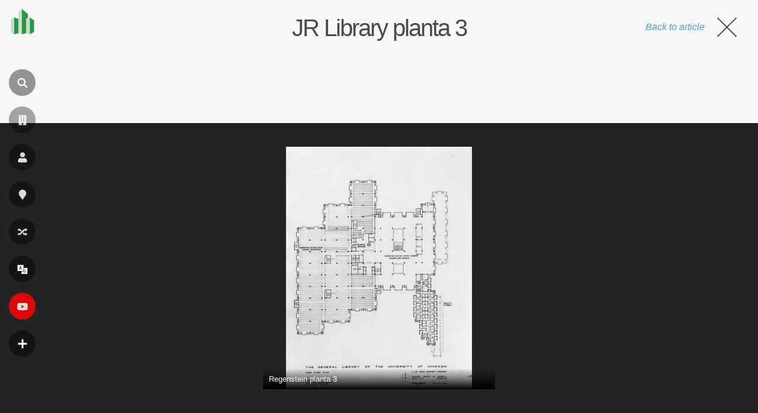

--- FILE ---
content_type: text/html; charset=UTF-8
request_url: https://pt.wikiarquitectura.com/jr-library-planta-3-2/
body_size: 15987
content:
<!DOCTYPE html>
<html lang="pt">

    <head>

        <meta charset="UTF-8">
        <meta name="viewport" content="width=device-width,minimum-scale=1,initial-scale=1">
        <meta http-equiv="X-UA-Compatible" content="ie=edge">

        <!-- icons -->
                    <link rel="icon" type="image/png" sizes="128x128" href="https://pt.wikiarquitectura.com/wp-content/themes/wikiarquitectura6/images/logos/PT_WikiArquitectura_Logo.svg">
	        <link rel="apple-touch-icon" href="https://pt.wikiarquitectura.com/wp-content/themes/wikiarquitectura6/images/logos/PT_WikiArquitectura_Touch_Icon.png">
        
        <meta name="description" content="">

        <!-- Google Ad revovery -->
        
        

        <meta name='robots' content='index, follow, max-image-preview:large, max-snippet:-1, max-video-preview:-1' />

	<!-- This site is optimized with the Yoast SEO plugin v26.5 - https://yoast.com/wordpress/plugins/seo/ -->
	<title>JR Library planta 3 - WikiArquitectura</title>
	<link rel="canonical" href="https://pt.wikiarquitectura.com/jr-library-planta-3-2/" />
	<meta property="og:locale" content="pt_PT" />
	<meta property="og:type" content="article" />
	<meta property="og:title" content="JR Library planta 3 - WikiArquitectura" />
	<meta property="og:description" content="Regenstein planta 3" />
	<meta property="og:url" content="https://pt.wikiarquitectura.com/jr-library-planta-3-2/" />
	<meta property="og:site_name" content="WikiArquitectura" />
	<meta property="article:publisher" content="https://www.facebook.com/WikiArquitectura/" />
	<meta property="article:modified_time" content="2023-04-09T18:16:44+00:00" />
	<meta property="og:image" content="https://pt.wikiarquitectura.com/jr-library-planta-3-2/" />
	<meta property="og:image:width" content="764" />
	<meta property="og:image:height" content="1000" />
	<meta property="og:image:type" content="image/jpeg" />
	<meta name="twitter:card" content="summary_large_image" />
	<meta name="twitter:site" content="@wikiarq" />
	<script data-jetpack-boost="ignore" type="application/ld+json" class="yoast-schema-graph">{"@context":"https://schema.org","@graph":[{"@type":"WebPage","@id":"https://pt.wikiarquitectura.com/jr-library-planta-3-2/","url":"https://pt.wikiarquitectura.com/jr-library-planta-3-2/","name":"JR Library planta 3 - WikiArquitectura","isPartOf":{"@id":"https://pt.wikiarquitectura.com/#website"},"primaryImageOfPage":{"@id":"https://pt.wikiarquitectura.com/jr-library-planta-3-2/#primaryimage"},"image":{"@id":"https://pt.wikiarquitectura.com/jr-library-planta-3-2/#primaryimage"},"thumbnailUrl":"https://pt.wikiarquitectura.com/wp-content/uploads/2023/04/JR-Library-planta-3.jpg","datePublished":"2023-04-09T18:14:13+00:00","dateModified":"2023-04-09T18:16:44+00:00","breadcrumb":{"@id":"https://pt.wikiarquitectura.com/jr-library-planta-3-2/#breadcrumb"},"inLanguage":"pt-","potentialAction":[{"@type":"ReadAction","target":["https://pt.wikiarquitectura.com/jr-library-planta-3-2/"]}]},{"@type":"ImageObject","inLanguage":"pt-","@id":"https://pt.wikiarquitectura.com/jr-library-planta-3-2/#primaryimage","url":"https://pt.wikiarquitectura.com/wp-content/uploads/2023/04/JR-Library-planta-3.jpg","contentUrl":"https://pt.wikiarquitectura.com/wp-content/uploads/2023/04/JR-Library-planta-3.jpg","width":764,"height":1000,"caption":"Regenstein planta 3"},{"@type":"BreadcrumbList","@id":"https://pt.wikiarquitectura.com/jr-library-planta-3-2/#breadcrumb","itemListElement":[{"@type":"ListItem","position":1,"name":"Portada","item":"https://pt.wikiarquitectura.com/"},{"@type":"ListItem","position":2,"name":"JR Library planta 3"}]},{"@type":"WebSite","@id":"https://pt.wikiarquitectura.com/#website","url":"https://pt.wikiarquitectura.com/","name":"WikiArquitectura","description":"Arquitetura do Mundo","potentialAction":[{"@type":"SearchAction","target":{"@type":"EntryPoint","urlTemplate":"https://pt.wikiarquitectura.com/?s={search_term_string}"},"query-input":{"@type":"PropertyValueSpecification","valueRequired":true,"valueName":"search_term_string"}}],"inLanguage":"pt-"}]}</script>
	<!-- / Yoast SEO plugin. -->


<link rel='dns-prefetch' href='//es.wikiarquitectura.com' />
<link rel="alternate" type="application/rss+xml" title="WikiArquitectura &raquo; JR Library planta 3 Comments Feed" href="https://pt.wikiarquitectura.com/feed/?attachment_id=360285" />
<link rel="alternate" title="oEmbed (JSON)" type="application/json+oembed" href="https://pt.wikiarquitectura.com/wp-json/oembed/1.0/embed?url=https%3A%2F%2Fpt.wikiarquitectura.com%2Fjr-library-planta-3-2%2F" />
<link rel="alternate" title="oEmbed (XML)" type="text/xml+oembed" href="https://pt.wikiarquitectura.com/wp-json/oembed/1.0/embed?url=https%3A%2F%2Fpt.wikiarquitectura.com%2Fjr-library-planta-3-2%2F&#038;format=xml" />
<style id='wp-img-auto-sizes-contain-inline-css' type='text/css'>
img:is([sizes=auto i],[sizes^="auto," i]){contain-intrinsic-size:3000px 1500px}
/*# sourceURL=wp-img-auto-sizes-contain-inline-css */
</style>
<link rel='stylesheet' id='wp-block-library-css' href='https://pt.wikiarquitectura.com/wp-includes/css/dist/block-library/style.min.css?ver=6.9' type='text/css' media='all' />
<style id='global-styles-inline-css' type='text/css'>
:root{--wp--preset--aspect-ratio--square: 1;--wp--preset--aspect-ratio--4-3: 4/3;--wp--preset--aspect-ratio--3-4: 3/4;--wp--preset--aspect-ratio--3-2: 3/2;--wp--preset--aspect-ratio--2-3: 2/3;--wp--preset--aspect-ratio--16-9: 16/9;--wp--preset--aspect-ratio--9-16: 9/16;--wp--preset--color--black: #000000;--wp--preset--color--cyan-bluish-gray: #abb8c3;--wp--preset--color--white: #ffffff;--wp--preset--color--pale-pink: #f78da7;--wp--preset--color--vivid-red: #cf2e2e;--wp--preset--color--luminous-vivid-orange: #ff6900;--wp--preset--color--luminous-vivid-amber: #fcb900;--wp--preset--color--light-green-cyan: #7bdcb5;--wp--preset--color--vivid-green-cyan: #00d084;--wp--preset--color--pale-cyan-blue: #8ed1fc;--wp--preset--color--vivid-cyan-blue: #0693e3;--wp--preset--color--vivid-purple: #9b51e0;--wp--preset--gradient--vivid-cyan-blue-to-vivid-purple: linear-gradient(135deg,rgb(6,147,227) 0%,rgb(155,81,224) 100%);--wp--preset--gradient--light-green-cyan-to-vivid-green-cyan: linear-gradient(135deg,rgb(122,220,180) 0%,rgb(0,208,130) 100%);--wp--preset--gradient--luminous-vivid-amber-to-luminous-vivid-orange: linear-gradient(135deg,rgb(252,185,0) 0%,rgb(255,105,0) 100%);--wp--preset--gradient--luminous-vivid-orange-to-vivid-red: linear-gradient(135deg,rgb(255,105,0) 0%,rgb(207,46,46) 100%);--wp--preset--gradient--very-light-gray-to-cyan-bluish-gray: linear-gradient(135deg,rgb(238,238,238) 0%,rgb(169,184,195) 100%);--wp--preset--gradient--cool-to-warm-spectrum: linear-gradient(135deg,rgb(74,234,220) 0%,rgb(151,120,209) 20%,rgb(207,42,186) 40%,rgb(238,44,130) 60%,rgb(251,105,98) 80%,rgb(254,248,76) 100%);--wp--preset--gradient--blush-light-purple: linear-gradient(135deg,rgb(255,206,236) 0%,rgb(152,150,240) 100%);--wp--preset--gradient--blush-bordeaux: linear-gradient(135deg,rgb(254,205,165) 0%,rgb(254,45,45) 50%,rgb(107,0,62) 100%);--wp--preset--gradient--luminous-dusk: linear-gradient(135deg,rgb(255,203,112) 0%,rgb(199,81,192) 50%,rgb(65,88,208) 100%);--wp--preset--gradient--pale-ocean: linear-gradient(135deg,rgb(255,245,203) 0%,rgb(182,227,212) 50%,rgb(51,167,181) 100%);--wp--preset--gradient--electric-grass: linear-gradient(135deg,rgb(202,248,128) 0%,rgb(113,206,126) 100%);--wp--preset--gradient--midnight: linear-gradient(135deg,rgb(2,3,129) 0%,rgb(40,116,252) 100%);--wp--preset--font-size--small: 13px;--wp--preset--font-size--medium: 20px;--wp--preset--font-size--large: 36px;--wp--preset--font-size--x-large: 42px;--wp--preset--spacing--20: 0.44rem;--wp--preset--spacing--30: 0.67rem;--wp--preset--spacing--40: 1rem;--wp--preset--spacing--50: 1.5rem;--wp--preset--spacing--60: 2.25rem;--wp--preset--spacing--70: 3.38rem;--wp--preset--spacing--80: 5.06rem;--wp--preset--shadow--natural: 6px 6px 9px rgba(0, 0, 0, 0.2);--wp--preset--shadow--deep: 12px 12px 50px rgba(0, 0, 0, 0.4);--wp--preset--shadow--sharp: 6px 6px 0px rgba(0, 0, 0, 0.2);--wp--preset--shadow--outlined: 6px 6px 0px -3px rgb(255, 255, 255), 6px 6px rgb(0, 0, 0);--wp--preset--shadow--crisp: 6px 6px 0px rgb(0, 0, 0);}:where(.is-layout-flex){gap: 0.5em;}:where(.is-layout-grid){gap: 0.5em;}body .is-layout-flex{display: flex;}.is-layout-flex{flex-wrap: wrap;align-items: center;}.is-layout-flex > :is(*, div){margin: 0;}body .is-layout-grid{display: grid;}.is-layout-grid > :is(*, div){margin: 0;}:where(.wp-block-columns.is-layout-flex){gap: 2em;}:where(.wp-block-columns.is-layout-grid){gap: 2em;}:where(.wp-block-post-template.is-layout-flex){gap: 1.25em;}:where(.wp-block-post-template.is-layout-grid){gap: 1.25em;}.has-black-color{color: var(--wp--preset--color--black) !important;}.has-cyan-bluish-gray-color{color: var(--wp--preset--color--cyan-bluish-gray) !important;}.has-white-color{color: var(--wp--preset--color--white) !important;}.has-pale-pink-color{color: var(--wp--preset--color--pale-pink) !important;}.has-vivid-red-color{color: var(--wp--preset--color--vivid-red) !important;}.has-luminous-vivid-orange-color{color: var(--wp--preset--color--luminous-vivid-orange) !important;}.has-luminous-vivid-amber-color{color: var(--wp--preset--color--luminous-vivid-amber) !important;}.has-light-green-cyan-color{color: var(--wp--preset--color--light-green-cyan) !important;}.has-vivid-green-cyan-color{color: var(--wp--preset--color--vivid-green-cyan) !important;}.has-pale-cyan-blue-color{color: var(--wp--preset--color--pale-cyan-blue) !important;}.has-vivid-cyan-blue-color{color: var(--wp--preset--color--vivid-cyan-blue) !important;}.has-vivid-purple-color{color: var(--wp--preset--color--vivid-purple) !important;}.has-black-background-color{background-color: var(--wp--preset--color--black) !important;}.has-cyan-bluish-gray-background-color{background-color: var(--wp--preset--color--cyan-bluish-gray) !important;}.has-white-background-color{background-color: var(--wp--preset--color--white) !important;}.has-pale-pink-background-color{background-color: var(--wp--preset--color--pale-pink) !important;}.has-vivid-red-background-color{background-color: var(--wp--preset--color--vivid-red) !important;}.has-luminous-vivid-orange-background-color{background-color: var(--wp--preset--color--luminous-vivid-orange) !important;}.has-luminous-vivid-amber-background-color{background-color: var(--wp--preset--color--luminous-vivid-amber) !important;}.has-light-green-cyan-background-color{background-color: var(--wp--preset--color--light-green-cyan) !important;}.has-vivid-green-cyan-background-color{background-color: var(--wp--preset--color--vivid-green-cyan) !important;}.has-pale-cyan-blue-background-color{background-color: var(--wp--preset--color--pale-cyan-blue) !important;}.has-vivid-cyan-blue-background-color{background-color: var(--wp--preset--color--vivid-cyan-blue) !important;}.has-vivid-purple-background-color{background-color: var(--wp--preset--color--vivid-purple) !important;}.has-black-border-color{border-color: var(--wp--preset--color--black) !important;}.has-cyan-bluish-gray-border-color{border-color: var(--wp--preset--color--cyan-bluish-gray) !important;}.has-white-border-color{border-color: var(--wp--preset--color--white) !important;}.has-pale-pink-border-color{border-color: var(--wp--preset--color--pale-pink) !important;}.has-vivid-red-border-color{border-color: var(--wp--preset--color--vivid-red) !important;}.has-luminous-vivid-orange-border-color{border-color: var(--wp--preset--color--luminous-vivid-orange) !important;}.has-luminous-vivid-amber-border-color{border-color: var(--wp--preset--color--luminous-vivid-amber) !important;}.has-light-green-cyan-border-color{border-color: var(--wp--preset--color--light-green-cyan) !important;}.has-vivid-green-cyan-border-color{border-color: var(--wp--preset--color--vivid-green-cyan) !important;}.has-pale-cyan-blue-border-color{border-color: var(--wp--preset--color--pale-cyan-blue) !important;}.has-vivid-cyan-blue-border-color{border-color: var(--wp--preset--color--vivid-cyan-blue) !important;}.has-vivid-purple-border-color{border-color: var(--wp--preset--color--vivid-purple) !important;}.has-vivid-cyan-blue-to-vivid-purple-gradient-background{background: var(--wp--preset--gradient--vivid-cyan-blue-to-vivid-purple) !important;}.has-light-green-cyan-to-vivid-green-cyan-gradient-background{background: var(--wp--preset--gradient--light-green-cyan-to-vivid-green-cyan) !important;}.has-luminous-vivid-amber-to-luminous-vivid-orange-gradient-background{background: var(--wp--preset--gradient--luminous-vivid-amber-to-luminous-vivid-orange) !important;}.has-luminous-vivid-orange-to-vivid-red-gradient-background{background: var(--wp--preset--gradient--luminous-vivid-orange-to-vivid-red) !important;}.has-very-light-gray-to-cyan-bluish-gray-gradient-background{background: var(--wp--preset--gradient--very-light-gray-to-cyan-bluish-gray) !important;}.has-cool-to-warm-spectrum-gradient-background{background: var(--wp--preset--gradient--cool-to-warm-spectrum) !important;}.has-blush-light-purple-gradient-background{background: var(--wp--preset--gradient--blush-light-purple) !important;}.has-blush-bordeaux-gradient-background{background: var(--wp--preset--gradient--blush-bordeaux) !important;}.has-luminous-dusk-gradient-background{background: var(--wp--preset--gradient--luminous-dusk) !important;}.has-pale-ocean-gradient-background{background: var(--wp--preset--gradient--pale-ocean) !important;}.has-electric-grass-gradient-background{background: var(--wp--preset--gradient--electric-grass) !important;}.has-midnight-gradient-background{background: var(--wp--preset--gradient--midnight) !important;}.has-small-font-size{font-size: var(--wp--preset--font-size--small) !important;}.has-medium-font-size{font-size: var(--wp--preset--font-size--medium) !important;}.has-large-font-size{font-size: var(--wp--preset--font-size--large) !important;}.has-x-large-font-size{font-size: var(--wp--preset--font-size--x-large) !important;}
/*# sourceURL=global-styles-inline-css */
</style>

<style id='classic-theme-styles-inline-css' type='text/css'>
/*! This file is auto-generated */
.wp-block-button__link{color:#fff;background-color:#32373c;border-radius:9999px;box-shadow:none;text-decoration:none;padding:calc(.667em + 2px) calc(1.333em + 2px);font-size:1.125em}.wp-block-file__button{background:#32373c;color:#fff;text-decoration:none}
/*# sourceURL=/wp-includes/css/classic-themes.min.css */
</style>
<link rel='stylesheet' id='wpml-legacy-dropdown-click-0-css' href='https://pt.wikiarquitectura.com/wp-content/plugins/sitepress-multilingual-cms/templates/language-switchers/legacy-dropdown-click/style.min.css?ver=1' type='text/css' media='all' />
<style id='wpml-legacy-dropdown-click-0-inline-css' type='text/css'>
.wpml-ls-statics-shortcode_actions{background-color:#eeeeee;}.wpml-ls-statics-shortcode_actions, .wpml-ls-statics-shortcode_actions .wpml-ls-sub-menu, .wpml-ls-statics-shortcode_actions a {border-color:#cdcdcd;}.wpml-ls-statics-shortcode_actions a, .wpml-ls-statics-shortcode_actions .wpml-ls-sub-menu a, .wpml-ls-statics-shortcode_actions .wpml-ls-sub-menu a:link, .wpml-ls-statics-shortcode_actions li:not(.wpml-ls-current-language) .wpml-ls-link, .wpml-ls-statics-shortcode_actions li:not(.wpml-ls-current-language) .wpml-ls-link:link {color:#444444;background-color:#ffffff;}.wpml-ls-statics-shortcode_actions .wpml-ls-sub-menu a:hover,.wpml-ls-statics-shortcode_actions .wpml-ls-sub-menu a:focus, .wpml-ls-statics-shortcode_actions .wpml-ls-sub-menu a:link:hover, .wpml-ls-statics-shortcode_actions .wpml-ls-sub-menu a:link:focus {color:#000000;background-color:#eeeeee;}.wpml-ls-statics-shortcode_actions .wpml-ls-current-language > a {color:#444444;background-color:#ffffff;}.wpml-ls-statics-shortcode_actions .wpml-ls-current-language:hover>a, .wpml-ls-statics-shortcode_actions .wpml-ls-current-language>a:focus {color:#000000;background-color:#eeeeee;}
/*# sourceURL=wpml-legacy-dropdown-click-0-inline-css */
</style>
<link rel='stylesheet' id='style-css' href='https://pt.wikiarquitectura.com/wp-content/themes/wikiarquitectura6/style.css?ver=6.9' type='text/css' media='all' />



<link rel="https://api.w.org/" href="https://pt.wikiarquitectura.com/wp-json/" /><link rel="alternate" title="JSON" type="application/json" href="https://pt.wikiarquitectura.com/wp-json/wp/v2/media/360285" /><link rel="EditURI" type="application/rsd+xml" title="RSD" href="https://pt.wikiarquitectura.com/xmlrpc.php?rsd" />
<meta name="generator" content="WordPress 6.9" />
<link rel='shortlink' href='https://pt.wikiarquitectura.com/?p=360285' />
<meta name="generator" content="WPML ver:4.8.6 stt:1,4,3,28,64,2;" />

    <link rel='stylesheet' id='wpml-legacy-horizontal-list-0-css' href='https://pt.wikiarquitectura.com/wp-content/plugins/sitepress-multilingual-cms/templates/language-switchers/legacy-list-horizontal/style.min.css?ver=1' type='text/css' media='all' />
</head>

    <body class="attachment wp-singular attachment-template-default single single-attachment postid-360285 attachmentid-360285 attachment-jpeg wp-theme-wikiarquitectura6" >

    <div id="site_wrapper">

        <header>

            <a id="wiki_logo" href="https://pt.wikiarquitectura.com"> 
                <div class="logo_size">
                                            <img layout="responsive" width="40" height="43" src="https://pt.wikiarquitectura.com/wp-content/themes/wikiarquitectura6/images/logos/PT_WikiArquitectura_Logo.svg"><div class="site_name">pt.wikiarquitectura.com</div>
                                </a>

            <div class="vertial_align">

                
                    <div class="nav_icon search_icon" id="search_nav" ><i class=""></i><label>Achar</label></div>
                    <a class="nav_icon" href="/constru%C3%A7%C3%A3o/"><i class="" aria-hidden="true"></i><label>Construção</label></a>
                    <a class="nav_icon" href="/arquiteto/"><i class="" aria-hidden="true"></i><label>Arquiteto</label></a>
                    <a class="nav_icon" href="/localiza%C3%A7%C3%A3o/"><i class="" aria-hidden="true"></i><label>Localização</label></a>
                    <a class="nav_icon" href="/projecto-aleatorio/"><i class="" aria-hidden="true"></i><label>Aleatório</label></a>
                    <div class="nav_icon language_menu_icon" id="lang_nav"><i class=""></i><label>
<div class="wpml-ls-statics-footer wpml-ls wpml-ls-legacy-list-horizontal" id="lang_sel_footer">
	<ul role="menu"><li class="wpml-ls-slot-footer wpml-ls-item wpml-ls-item-es wpml-ls-first-item wpml-ls-item-legacy-list-horizontal" role="none">
				<a href="https://es.wikiarquitectura.com/edificio/biblioteca-joseph-regenstein/jr-library-planta-3/" class="wpml-ls-link" role="menuitem"  aria-label="Switch to es" title="Switch to es" >
                    <span class="wpml-ls-native icl_lang_sel_native" lang="es">es</span></a>
			</li><li class="wpml-ls-slot-footer wpml-ls-item wpml-ls-item-en wpml-ls-item-legacy-list-horizontal" role="none">
				<a href="https://en.wikiarquitectura.com/jr-library-planta-3-2/" class="wpml-ls-link" role="menuitem"  aria-label="Switch to en" title="Switch to en" >
                    <span class="wpml-ls-native icl_lang_sel_native" lang="en">en</span></a>
			</li><li class="wpml-ls-slot-footer wpml-ls-item wpml-ls-item-fr wpml-ls-item-legacy-list-horizontal" role="none">
				<a href="https://fr.wikiarquitectura.com/jr-library-planta-3-2/" class="wpml-ls-link" role="menuitem"  aria-label="Switch to fr" title="Switch to fr" >
                    <span class="wpml-ls-native icl_lang_sel_native" lang="fr">fr</span></a>
			</li><li class="wpml-ls-slot-footer wpml-ls-item wpml-ls-item-pt wpml-ls-current-language wpml-ls-item-legacy-list-horizontal" role="none">
				<a href="https://pt.wikiarquitectura.com/jr-library-planta-3-2/" class="wpml-ls-link" role="menuitem" >
                    <span class="wpml-ls-native icl_lang_sel_native" role="menuitem">pt</span></a>
			</li><li class="wpml-ls-slot-footer wpml-ls-item wpml-ls-item-de wpml-ls-item-legacy-list-horizontal" role="none">
				<a href="https://wikiarchitektur.com/gebäude/joseph-regenstein-bibliothek/jr-library-planta-3-2/" class="wpml-ls-link" role="menuitem"  aria-label="Switch to de" title="Switch to de" >
                    <span class="wpml-ls-native icl_lang_sel_native" lang="de">de</span></a>
			</li><li class="wpml-ls-slot-footer wpml-ls-item wpml-ls-item-ja wpml-ls-last-item wpml-ls-item-legacy-list-horizontal" role="none">
				<a href="https://ja.wikiarchitecture.com/建物/%e3%82%b8%e3%83%a7%e3%82%bb%e3%83%95%e3%83%bb%e3%83%ac%e3%83%bc%e3%82%b2%e3%83%b3%e3%82%b7%e3%83%a5%e3%82%bf%e3%82%a4%e3%83%b3%e5%9b%b3%e6%9b%b8%e9%a4%a8/jr-library-planta-3/" class="wpml-ls-link" role="menuitem"  aria-label="Switch to 日本語" title="Switch to 日本語" >
                    <span class="wpml-ls-native icl_lang_sel_native" lang="ja">日本語</span></a>
			</li></ul>
</div>
</label></div>
                    <a class="nav_icon" href="https://www.youtube.com/user/wikiarquitectura" target="_blank"><i class="" aria-hidden="true"></i><label>Videos</label></a>
                    <div class="nav_icon more_menu_icon" id="more_nav" on="tap:more_menu.toggleClass(class='open'), more_nav.toggleClass(class='open')"><i class=""></i><label>Mais</label></div>
                    
                
                <div id="more_menu" class="toggle_menu">
                    <div class="menu-es-full-menu-portugues-container"><ul id="menu-es-full-menu-portugues" class="menu"><li id="menu-item-256281" class="menu-item menu-item-type-custom menu-item-object-custom menu-item-has-children menu-item-256281"><a>Procurar por</a>
<ul class="sub-menu">
	<li id="menu-item-256302" class="menu-item menu-item-type-post_type_archive menu-item-object-building menu-item-256302"><a href="https://pt.wikiarquitectura.com/construção/">Construção</a></li>
	<li id="menu-item-256303" class="menu-item menu-item-type-post_type_archive menu-item-object-architect menu-item-256303"><a href="https://pt.wikiarquitectura.com/arquiteto/">Arquiteto</a></li>
	<li id="menu-item-256304" class="menu-item menu-item-type-post_type_archive menu-item-object-site menu-item-256304"><a href="https://pt.wikiarquitectura.com/localização/">Localização</a></li>
	<li id="menu-item-256305" class="menu-item menu-item-type-post_type_archive menu-item-object-building-type menu-item-256305"><a href="https://pt.wikiarquitectura.com/tipo-de-edificio/">Tipologia</a></li>
</ul>
</li>
<li id="menu-item-256283" class="menu-item menu-item-type-custom menu-item-object-custom menu-item-has-children menu-item-256283"><a>WikiArquitectura</a>
<ul class="sub-menu">
	<li id="menu-item-256284" class="menu-item menu-item-type-post_type menu-item-object-page menu-item-256284"><a href="https://pt.wikiarquitectura.com/contato/">Contato</a></li>
</ul>
</li>
<li id="menu-item-256285" class="menu-item menu-item-type-custom menu-item-object-custom menu-item-has-children menu-item-256285"><a>Siga-nos</a>
<ul class="sub-menu">
	<li id="menu-item-264588" class="menu-item menu-item-type-custom menu-item-object-custom menu-item-264588"><a href="https://www.instagram.com/wikiarquitectura/">Instagram</a></li>
	<li id="menu-item-294965" class="menu-item menu-item-type-custom menu-item-object-custom menu-item-294965"><a href="https://society6.com/wikiarquitectura">Society6</a></li>
	<li id="menu-item-256286" class="menu-item menu-item-type-custom menu-item-object-custom menu-item-256286"><a href="https://www.facebook.com/WikiArquitectura">Facebook</a></li>
	<li id="menu-item-256293" class="menu-item menu-item-type-custom menu-item-object-custom menu-item-256293"><a href="https://twitter.com/WikiArq">Twitter</a></li>
	<li id="menu-item-256294" class="menu-item menu-item-type-custom menu-item-object-custom menu-item-256294"><a href="https://www.youtube.com/user/wikiarquitectura/videos">YouTube</a></li>
</ul>
</li>
</ul></div>                </div>

            </div>

        </header>


        <div id="search">
                
            <div class="search_form">

                
                <form method="GET" class="search-form" action="https://cse.google.com/cse?cof=FORID:0" target="_top">
                    <div class="search-form-inner">
                    <input name="cx" type="hidden" value="54756a07305f184b7" />
                    <input name="ie" type="hidden" value="UTF-8" />
                    <input type="search" placeholder="Search..." name="q" required>
                    <input type="submit" value="Go" class="search-button">
                    </div>
                </form>
                
            </div>

        </div>
<div id="main" class="content">

	
	<div class="no_banner">
						<h1>JR Library planta 3</h1> 
					<a class="close_image" href="https://pt.wikiarquitectura.com/jr-library-planta-3-2/"><span class="text">Back to article</span><div class="cross"></div></a>
	</div>

	<div class="kokoku kokoku_img_page">
		
<!-- Adsense for ES -->

<!-- Adsense for EN -->

<!-- Adsense for FR -->

<!-- Adsense for PT -->
	<!-- PT_WA_attachment_after_image -->
    <ins class="adsbygoogle"
        style="display:inline-block;width:728px;height:90px"
        data-ad-client="ca-pub-9196193389995533"
        data-ad-slot="7958084365"></ins>
    

<!-- Adsense for DE -->
	</div>

	<!-- The loop START -->
	
			<div class="image_slider">

				
				<div class="previous_image" style="width: calc( 34.72vw - 40px);">
											<div class="gradient"></div>
														</div>

				<div class="current_image" style="width:30.56vw; height:100%;">
					<img width="764" height="1000" src="https://pt.wikiarquitectura.com/wp-content/uploads/2023/04/JR-Library-planta-3.jpg" class="attachment-hd size-hd" alt="" decoding="async" fetchpriority="high" srcset="https://pt.wikiarquitectura.com/wp-content/uploads/2023/04/JR-Library-planta-3.jpg 764w, https://pt.wikiarquitectura.com/wp-content/uploads/2023/04/JR-Library-planta-3-620x812.jpg 620w" sizes="(max-width: 764px) 100vw, 764px" />											<div class="caption">
							Regenstein planta 3						</div>
									</div>

				<div class="next_image" style="width: calc( 34.72vw - 40px);">
											<div class="gradient"></div>
														</div>

			</div>

			
			<form id='gallery_id' action='https://wikiarquitectura.com' method='post'>
				<input type='hidden' id='building_id' name='building_id' value=''>
				<input type='hidden' id='full_gallery' name='full_gallery' value=''>
				<input type='hidden' id='image_clicked' name='image_clicked' value=''>
			</form>


			<div class="after_banner">

				<div class="content_wrap no_sidebar">

					<div class="left_col">

						<div class="image_sizes">
														<p>This image is available in several sizes: 
								<a href="https://pt.wikiarquitectura.com/wp-content/uploads/2023/04/JR-Library-planta-3-250x250.jpg">250x250 pixels</a>, 
								<a href="https://pt.wikiarquitectura.com/wp-content/uploads/2023/04/JR-Library-planta-3-620x812.jpg">620x812 pixels</a>, 
								<a href="https://pt.wikiarquitectura.com/wp-content/uploads/2023/04/JR-Library-planta-3.jpg">764x1000 pixels</a>,
								<a href="https://pt.wikiarquitectura.com/wp-content/uploads/2023/04/JR-Library-planta-3.jpg">764x1000 pixels</a>, or 
								<a href="https://pt.wikiarquitectura.com/wp-content/uploads/2023/04/JR-Library-planta-3.jpg">764x1000</a> pixels.</p>
						</div>

						<div class="pure_text">

							<h2>About this building</h2>

							
								<!-- <p>This file contains additional information, probably added from the digital camera or scanner used to create or digitize it. If the file has been modified from its original state, some details may not fully reflect the modified file.</p> -->

							
							
								<div class="image_history image_info_block">
									<h2>File History</h2>

									<table class="wikitable filehistory">
										<tr>
											<th>Upload Date and Time</th>
											<th>Thumbnail</th>
											<th>Uploaded by</th>
											<th>Comments</th>
										</tr>
										<tr>
											<td>
												2023-04-09 at 18:14:13											</td>
											<td>
												<img src="https://pt.wikiarquitectura.com/wp-content/uploads/2023/04/JR-Library-planta-3-250x250.jpg">
											</td>
											<td>
												Maria de la Paz											</td>
											<td></td>
										</tr>
									</table>

								</div>

								
							
									

						</div><!-- .pure_text -->	
						
					</div><!-- left_col -->

				</div><!-- content_wrap -->

			</div><!-- after_banner -->

			<!-- The loop END -->


</div> <!-- main -->

            
            
            
                        
            
            <footer>

                <div class="newsletter_signup">
                    Learn about Architecture listening to our podcast!<a class="button" target="_blank" href="https://gopod.io/p/0y6DxV">START LISTENING!</a>
                </div>

                
                <div class="col col1">
                    <h3>Search by</h3>
                    <div class="menu-footer-col1-pt-container"><ul id="menu-footer-col1-pt" class="menu"><li id="menu-item-294967" class="menu-item menu-item-type-post_type_archive menu-item-object-building menu-item-294967"><a href="https://pt.wikiarquitectura.com/construção/">Construção</a></li>
<li id="menu-item-294968" class="menu-item menu-item-type-post_type_archive menu-item-object-architect menu-item-294968"><a href="https://pt.wikiarquitectura.com/arquiteto/">Arquiteto</a></li>
<li id="menu-item-294969" class="menu-item menu-item-type-post_type_archive menu-item-object-site menu-item-294969"><a href="https://pt.wikiarquitectura.com/localização/">Localização</a></li>
<li id="menu-item-294971" class="menu-item menu-item-type-post_type_archive menu-item-object-building-type menu-item-294971"><a href="https://pt.wikiarquitectura.com/tipo-de-edificio/">Tipologia</a></li>
</ul></div>                </div>
                <div class="col col2">
                    <h3>Outras coisas que fazemos</h3>
                    <div class="menu-pt-footer-col2-container"><ul id="menu-pt-footer-col2" class="menu"><li id="menu-item-377588" class="menu-item menu-item-type-custom menu-item-object-custom"><a href="https://buildingsdb.com/">buildingsDB.com<span class="menu_item_description">Banco de dados de arranha-céus nos Estados Unidos</span></a></li>
<li id="menu-item-377586" class="menu-item menu-item-type-custom menu-item-object-custom"><a href="https://arkitekturo.com/">arkitekturo.com<span class="menu_item_description">Concursos de arquitetura para estudantes</span></a></li>
<li id="menu-item-377587" class="menu-item menu-item-type-custom menu-item-object-custom"><a href="https://rektangulo.com/">rektangulo.com<span class="menu_item_description">Mostre ao mundo o seu amor pela arquitetura!</span></a></li>
</ul></div>                    <h3>Outras coisas que gostamos</h3>
                    <div class="menu-pt-footer-col2b-container"><ul id="menu-pt-footer-col2b" class="menu"><li id="menu-item-377589" class="menu-item menu-item-type-custom menu-item-object-custom"><a href="https://www.youtube.com/channel/UCYAm24PkejQR2xMgJgn7xwg">Stewart Hicks<span class="menu_item_description">O professor de arquitetura que todos gostaríamos de ter</span></a></li>
<li id="menu-item-377591" class="menu-item menu-item-type-custom menu-item-object-custom"><a href="https://www.learnupstairs.com/">Upstairs<span class="menu_item_description">Leve suas habilidades de representação arquitetônica a um novo nível</span></a></li>
<li id="menu-item-377590" class="menu-item menu-item-type-custom menu-item-object-custom"><a href="https://www.archimarathon.com/">archimarathon<span class="menu_item_description">Viagens de arquitetura ao redor do mundo</span></a></li>
<li id="menu-item-377593" class="menu-item menu-item-type-custom menu-item-object-custom"><a href="https://interiorai.com/">Interior AI<span class="menu_item_description">Deixe a Inteligência Artificial fazer as renderizações para você</span></a></li>
</ul></div>                </div>
                <div class="col col3">
                    <h3>Follow us</h3>
                    <div class="social_networks">
                        <ul>
                                                                <li>
                                        <a href="https://www.instagram.com/wikiarquitectura" target="_blank">Instagram</a>
                                    </li>
                                                                    <li>
                                        <a href="https://www.facebook.com/WikiArquitectura" target="_blank">Facebook</a>
                                    </li>
                                                                    <li>
                                        <a href="https://www.youtube.com/user/wikiarquitectura" target="_blank">YouTube</a>
                                    </li>
                                                                    <li>
                                        <a href="https://twitter.com/WikiArq" target="_blank">Twitter</a>
                                    </li>
                                                        </ul>
                    </div>
                </div>
                <div class="col col4">
                    
                </div>
                <div class="col col5">
                    <div class="signatures">
                        <div class="credits">
                            Pixels & Code by <a href="https://wisecreativeagency.com/" target="_blank"><svg xmlns="http://www.w3.org/2000/svg" viewBox="0 0 38.38 14.35"><defs><style>.a{opacity:0.5;}.b{fill:#fff;}</style></defs><g class="a"><path class="b" d="M9.45,14.11l-2-6-2,6H3.25L0,4.7l2.7-.37L4.41,10,6,4.33H8.91L10.62,10l1.59-5.69H15l-3.33,9.78Z"/><path class="b" d="M17.66,0a1.44,1.44,0,0,1,1.05.42,1.42,1.42,0,0,1,.44,1.05,1.4,1.4,0,0,1-.44,1.05,1.44,1.44,0,0,1-1.05.42,1.4,1.4,0,0,1-1-.42,1.42,1.42,0,0,1-.42-1,1.44,1.44,0,0,1,.42-1A1.4,1.4,0,0,1,17.66,0ZM19,4.33v9.78H16.35V4.33Z"/><path class="b" d="M26.85,7a9.42,9.42,0,0,0-1.31-.49,5,5,0,0,0-1.29-.17,1.32,1.32,0,0,0-.78.19A.62.62,0,0,0,23.2,7c0,.17.11.32.33.47A4.76,4.76,0,0,0,24.61,8a8.71,8.71,0,0,1,2.28,1.24,2.48,2.48,0,0,1,1.05,2.07,2.69,2.69,0,0,1-1,2.25,4.87,4.87,0,0,1-3,.81,7.81,7.81,0,0,1-1.66-.24,4.47,4.47,0,0,1-1.72-.77l.78-1.89a8.65,8.65,0,0,0,1.36.49,4.56,4.56,0,0,0,1.2.17,2.34,2.34,0,0,0,1.11-.2.59.59,0,0,0,.39-.52,1,1,0,0,0-.39-.73,3.58,3.58,0,0,0-1.21-.58A8.55,8.55,0,0,1,21.52,9a2.22,2.22,0,0,1-1-1.93,2.6,2.6,0,0,1,1-2.18,4.42,4.42,0,0,1,2.78-.8,6.84,6.84,0,0,1,1.61.26,5.58,5.58,0,0,1,1.73.77Z"/><path class="b" d="M34.47,14.35a5.53,5.53,0,0,1-4-1.39A4.9,4.9,0,0,1,29,9.23a5.27,5.27,0,0,1,1.32-3.75,4.69,4.69,0,0,1,3.6-1.41A3.87,3.87,0,0,1,37.3,5.59a6.08,6.08,0,0,1,1.08,3.6V10H31.79a2.5,2.5,0,0,0,.88,1.54,2.87,2.87,0,0,0,1.86.57,3.78,3.78,0,0,0,1.2-.17A12,12,0,0,0,37,11.45l.76,1.89a4.46,4.46,0,0,1-1.66.77A7,7,0,0,1,34.47,14.35ZM35.9,8.24a2.69,2.69,0,0,0-.73-1.46,1.9,1.9,0,0,0-1.31-.47,1.92,1.92,0,0,0-1.35.49,2.4,2.4,0,0,0-.7,1.44Z"/></g></svg></a>
                        </div>
                    </div>
                    <div class="menu-es-footer-collegal-container"><ul id="menu-es-footer-collegal" class="menu"><li id="menu-item-377544" class="menu-item menu-item-type-post_type menu-item-object-page menu-item-377544"><a href="https://pt.wikiarquitectura.com/contato/">Contato</a></li>
</ul></div>                </div>

            </footer>

        </div> <!-- site_wrapper -->

        


                    <!-- Google Adsense -->
        
        <!-- Google Analytcis -->
        
            <!-- Google tag (gtag.js) -->
            
            

            <!-- Google tag (gtag.js) -->
            
            

         

        

    <script async src="https://fundingchoicesmessages.google.com/i/pub-9196193389995533?ers=1" nonce="TXZ6jAt6X8Q7B_th8dL3gA"></script><script nonce="TXZ6jAt6X8Q7B_th8dL3gA">(function() {function signalGooglefcPresent() {if (!window.frames['googlefcPresent']) {if (document.body) {const iframe = document.createElement('iframe'); iframe.style = 'width: 0; height: 0; border: none; z-index: -1000; left: -1000px; top: -1000px;'; iframe.style.display = 'none'; iframe.name = 'googlefcPresent'; document.body.appendChild(iframe);} else {setTimeout(signalGooglefcPresent, 0);}}}signalGooglefcPresent();})();</script><script>(function(){'use strict';function aa(a){var b=0;return function(){return b<a.length?{done:!1,value:a[b++]}:{done:!0}}}var ba="function"==typeof Object.defineProperties?Object.defineProperty:function(a,b,c){if(a==Array.prototype||a==Object.prototype)return a;a[b]=c.value;return a};
        function ea(a){a=["object"==typeof globalThis&&globalThis,a,"object"==typeof window&&window,"object"==typeof self&&self,"object"==typeof global&&global];for(var b=0;b<a.length;++b){var c=a[b];if(c&&c.Math==Math)return c}throw Error("Cannot find global object");}var fa=ea(this);function ha(a,b){if(b)a:{var c=fa;a=a.split(".");for(var d=0;d<a.length-1;d++){var e=a[d];if(!(e in c))break a;c=c[e]}a=a[a.length-1];d=c[a];b=b(d);b!=d&&null!=b&&ba(c,a,{configurable:!0,writable:!0,value:b})}}
        var ia="function"==typeof Object.create?Object.create:function(a){function b(){}b.prototype=a;return new b},l;if("function"==typeof Object.setPrototypeOf)l=Object.setPrototypeOf;else{var m;a:{var ja={a:!0},ka={};try{ka.__proto__=ja;m=ka.a;break a}catch(a){}m=!1}l=m?function(a,b){a.__proto__=b;if(a.__proto__!==b)throw new TypeError(a+" is not extensible");return a}:null}var la=l;
        function n(a,b){a.prototype=ia(b.prototype);a.prototype.constructor=a;if(la)la(a,b);else for(var c in b)if("prototype"!=c)if(Object.defineProperties){var d=Object.getOwnPropertyDescriptor(b,c);d&&Object.defineProperty(a,c,d)}else a[c]=b[c];a.A=b.prototype}function ma(){for(var a=Number(this),b=[],c=a;c<arguments.length;c++)b[c-a]=arguments[c];return b}
        var na="function"==typeof Object.assign?Object.assign:function(a,b){for(var c=1;c<arguments.length;c++){var d=arguments[c];if(d)for(var e in d)Object.prototype.hasOwnProperty.call(d,e)&&(a[e]=d[e])}return a};ha("Object.assign",function(a){return a||na});/*

        Copyright The Closure Library Authors.
        SPDX-License-Identifier: Apache-2.0
        */
        var p=this||self;function q(a){return a};var t,u;a:{for(var oa=["CLOSURE_FLAGS"],v=p,x=0;x<oa.length;x++)if(v=v[oa[x]],null==v){u=null;break a}u=v}var pa=u&&u[610401301];t=null!=pa?pa:!1;var z,qa=p.navigator;z=qa?qa.userAgentData||null:null;function A(a){return t?z?z.brands.some(function(b){return(b=b.brand)&&-1!=b.indexOf(a)}):!1:!1}function B(a){var b;a:{if(b=p.navigator)if(b=b.userAgent)break a;b=""}return-1!=b.indexOf(a)};function C(){return t?!!z&&0<z.brands.length:!1}function D(){return C()?A("Chromium"):(B("Chrome")||B("CriOS"))&&!(C()?0:B("Edge"))||B("Silk")};var ra=C()?!1:B("Trident")||B("MSIE");!B("Android")||D();D();B("Safari")&&(D()||(C()?0:B("Coast"))||(C()?0:B("Opera"))||(C()?0:B("Edge"))||(C()?A("Microsoft Edge"):B("Edg/"))||C()&&A("Opera"));var sa={},E=null;var ta="undefined"!==typeof Uint8Array,ua=!ra&&"function"===typeof btoa;var F="function"===typeof Symbol&&"symbol"===typeof Symbol()?Symbol():void 0,G=F?function(a,b){a[F]|=b}:function(a,b){void 0!==a.g?a.g|=b:Object.defineProperties(a,{g:{value:b,configurable:!0,writable:!0,enumerable:!1}})};function va(a){var b=H(a);1!==(b&1)&&(Object.isFrozen(a)&&(a=Array.prototype.slice.call(a)),I(a,b|1))}
        var H=F?function(a){return a[F]|0}:function(a){return a.g|0},J=F?function(a){return a[F]}:function(a){return a.g},I=F?function(a,b){a[F]=b}:function(a,b){void 0!==a.g?a.g=b:Object.defineProperties(a,{g:{value:b,configurable:!0,writable:!0,enumerable:!1}})};function wa(){var a=[];G(a,1);return a}function xa(a,b){I(b,(a|0)&-99)}function K(a,b){I(b,(a|34)&-73)}function L(a){a=a>>11&1023;return 0===a?536870912:a};var M={};function N(a){return null!==a&&"object"===typeof a&&!Array.isArray(a)&&a.constructor===Object}var O,ya=[];I(ya,39);O=Object.freeze(ya);var P;function Q(a,b){P=b;a=new a(b);P=void 0;return a}
        function R(a,b,c){null==a&&(a=P);P=void 0;if(null==a){var d=96;c?(a=[c],d|=512):a=[];b&&(d=d&-2095105|(b&1023)<<11)}else{if(!Array.isArray(a))throw Error();d=H(a);if(d&64)return a;d|=64;if(c&&(d|=512,c!==a[0]))throw Error();a:{c=a;var e=c.length;if(e){var f=e-1,g=c[f];if(N(g)){d|=256;b=(d>>9&1)-1;e=f-b;1024<=e&&(za(c,b,g),e=1023);d=d&-2095105|(e&1023)<<11;break a}}b&&(g=(d>>9&1)-1,b=Math.max(b,e-g),1024<b&&(za(c,g,{}),d|=256,b=1023),d=d&-2095105|(b&1023)<<11)}}I(a,d);return a}
        function za(a,b,c){for(var d=1023+b,e=a.length,f=d;f<e;f++){var g=a[f];null!=g&&g!==c&&(c[f-b]=g)}a.length=d+1;a[d]=c};function Aa(a){switch(typeof a){case "number":return isFinite(a)?a:String(a);case "boolean":return a?1:0;case "object":if(a&&!Array.isArray(a)&&ta&&null!=a&&a instanceof Uint8Array){if(ua){for(var b="",c=0,d=a.length-10240;c<d;)b+=String.fromCharCode.apply(null,a.subarray(c,c+=10240));b+=String.fromCharCode.apply(null,c?a.subarray(c):a);a=btoa(b)}else{void 0===b&&(b=0);if(!E){E={};c="ABCDEFGHIJKLMNOPQRSTUVWXYZabcdefghijklmnopqrstuvwxyz0123456789".split("");d=["+/=","+/","-_=","-_.","-_"];for(var e=
        0;5>e;e++){var f=c.concat(d[e].split(""));sa[e]=f;for(var g=0;g<f.length;g++){var h=f[g];void 0===E[h]&&(E[h]=g)}}}b=sa[b];c=Array(Math.floor(a.length/3));d=b[64]||"";for(e=f=0;f<a.length-2;f+=3){var k=a[f],w=a[f+1];h=a[f+2];g=b[k>>2];k=b[(k&3)<<4|w>>4];w=b[(w&15)<<2|h>>6];h=b[h&63];c[e++]=g+k+w+h}g=0;h=d;switch(a.length-f){case 2:g=a[f+1],h=b[(g&15)<<2]||d;case 1:a=a[f],c[e]=b[a>>2]+b[(a&3)<<4|g>>4]+h+d}a=c.join("")}return a}}return a};function Ba(a,b,c){a=Array.prototype.slice.call(a);var d=a.length,e=b&256?a[d-1]:void 0;d+=e?-1:0;for(b=b&512?1:0;b<d;b++)a[b]=c(a[b]);if(e){b=a[b]={};for(var f in e)Object.prototype.hasOwnProperty.call(e,f)&&(b[f]=c(e[f]))}return a}function Da(a,b,c,d,e,f){if(null!=a){if(Array.isArray(a))a=e&&0==a.length&&H(a)&1?void 0:f&&H(a)&2?a:Ea(a,b,c,void 0!==d,e,f);else if(N(a)){var g={},h;for(h in a)Object.prototype.hasOwnProperty.call(a,h)&&(g[h]=Da(a[h],b,c,d,e,f));a=g}else a=b(a,d);return a}}
        function Ea(a,b,c,d,e,f){var g=d||c?H(a):0;d=d?!!(g&32):void 0;a=Array.prototype.slice.call(a);for(var h=0;h<a.length;h++)a[h]=Da(a[h],b,c,d,e,f);c&&c(g,a);return a}function Fa(a){return a.s===M?a.toJSON():Aa(a)};function Ga(a,b,c){c=void 0===c?K:c;if(null!=a){if(ta&&a instanceof Uint8Array)return b?a:new Uint8Array(a);if(Array.isArray(a)){var d=H(a);if(d&2)return a;if(b&&!(d&64)&&(d&32||0===d))return I(a,d|34),a;a=Ea(a,Ga,d&4?K:c,!0,!1,!0);b=H(a);b&4&&b&2&&Object.freeze(a);return a}a.s===M&&(b=a.h,c=J(b),a=c&2?a:Q(a.constructor,Ha(b,c,!0)));return a}}function Ha(a,b,c){var d=c||b&2?K:xa,e=!!(b&32);a=Ba(a,b,function(f){return Ga(f,e,d)});G(a,32|(c?2:0));return a};function Ia(a,b){a=a.h;return Ja(a,J(a),b)}function Ja(a,b,c,d){if(-1===c)return null;if(c>=L(b)){if(b&256)return a[a.length-1][c]}else{var e=a.length;if(d&&b&256&&(d=a[e-1][c],null!=d))return d;b=c+((b>>9&1)-1);if(b<e)return a[b]}}function Ka(a,b,c,d,e){var f=L(b);if(c>=f||e){e=b;if(b&256)f=a[a.length-1];else{if(null==d)return;f=a[f+((b>>9&1)-1)]={};e|=256}f[c]=d;e&=-1025;e!==b&&I(a,e)}else a[c+((b>>9&1)-1)]=d,b&256&&(d=a[a.length-1],c in d&&delete d[c]),b&1024&&I(a,b&-1025)}
        function La(a,b){var c=Ma;var d=void 0===d?!1:d;var e=a.h;var f=J(e),g=Ja(e,f,b,d);var h=!1;if(null==g||"object"!==typeof g||(h=Array.isArray(g))||g.s!==M)if(h){var k=h=H(g);0===k&&(k|=f&32);k|=f&2;k!==h&&I(g,k);c=new c(g)}else c=void 0;else c=g;c!==g&&null!=c&&Ka(e,f,b,c,d);e=c;if(null==e)return e;a=a.h;f=J(a);f&2||(g=e,c=g.h,h=J(c),g=h&2?Q(g.constructor,Ha(c,h,!1)):g,g!==e&&(e=g,Ka(a,f,b,e,d)));return e}function Na(a,b){a=Ia(a,b);return null==a||"string"===typeof a?a:void 0}
        function Oa(a,b){a=Ia(a,b);return null!=a?a:0}function S(a,b){a=Na(a,b);return null!=a?a:""};function T(a,b,c){this.h=R(a,b,c)}T.prototype.toJSON=function(){var a=Ea(this.h,Fa,void 0,void 0,!1,!1);return Pa(this,a,!0)};T.prototype.s=M;T.prototype.toString=function(){return Pa(this,this.h,!1).toString()};
        function Pa(a,b,c){var d=a.constructor.v,e=L(J(c?a.h:b)),f=!1;if(d){if(!c){b=Array.prototype.slice.call(b);var g;if(b.length&&N(g=b[b.length-1]))for(f=0;f<d.length;f++)if(d[f]>=e){Object.assign(b[b.length-1]={},g);break}f=!0}e=b;c=!c;g=J(a.h);a=L(g);g=(g>>9&1)-1;for(var h,k,w=0;w<d.length;w++)if(k=d[w],k<a){k+=g;var r=e[k];null==r?e[k]=c?O:wa():c&&r!==O&&va(r)}else h||(r=void 0,e.length&&N(r=e[e.length-1])?h=r:e.push(h={})),r=h[k],null==h[k]?h[k]=c?O:wa():c&&r!==O&&va(r)}d=b.length;if(!d)return b;
        var Ca;if(N(h=b[d-1])){a:{var y=h;e={};c=!1;for(var ca in y)Object.prototype.hasOwnProperty.call(y,ca)&&(a=y[ca],Array.isArray(a)&&a!=a&&(c=!0),null!=a?e[ca]=a:c=!0);if(c){for(var rb in e){y=e;break a}y=null}}y!=h&&(Ca=!0);d--}for(;0<d;d--){h=b[d-1];if(null!=h)break;var cb=!0}if(!Ca&&!cb)return b;var da;f?da=b:da=Array.prototype.slice.call(b,0,d);b=da;f&&(b.length=d);y&&b.push(y);return b};function Qa(a){return function(b){if(null==b||""==b)b=new a;else{b=JSON.parse(b);if(!Array.isArray(b))throw Error(void 0);G(b,32);b=Q(a,b)}return b}};function Ra(a){this.h=R(a)}n(Ra,T);var Sa=Qa(Ra);var U;function V(a){this.g=a}V.prototype.toString=function(){return this.g+""};var Ta={};function Ua(){return Math.floor(2147483648*Math.random()).toString(36)+Math.abs(Math.floor(2147483648*Math.random())^Date.now()).toString(36)};function Va(a,b){b=String(b);"application/xhtml+xml"===a.contentType&&(b=b.toLowerCase());return a.createElement(b)}function Wa(a){this.g=a||p.document||document}Wa.prototype.appendChild=function(a,b){a.appendChild(b)};/*

        SPDX-License-Identifier: Apache-2.0
        */
        function Xa(a,b){a.src=b instanceof V&&b.constructor===V?b.g:"type_error:TrustedResourceUrl";var c,d;(c=(b=null==(d=(c=(a.ownerDocument&&a.ownerDocument.defaultView||window).document).querySelector)?void 0:d.call(c,"script[nonce]"))?b.nonce||b.getAttribute("nonce")||"":"")&&a.setAttribute("nonce",c)};function Ya(a){a=void 0===a?document:a;return a.createElement("script")};function Za(a,b,c,d,e,f){try{var g=a.g,h=Ya(g);h.async=!0;Xa(h,b);g.head.appendChild(h);h.addEventListener("load",function(){e();d&&g.head.removeChild(h)});h.addEventListener("error",function(){0<c?Za(a,b,c-1,d,e,f):(d&&g.head.removeChild(h),f())})}catch(k){f()}};var $a=p.atob("aHR0cHM6Ly93d3cuZ3N0YXRpYy5jb20vaW1hZ2VzL2ljb25zL21hdGVyaWFsL3N5c3RlbS8xeC93YXJuaW5nX2FtYmVyXzI0ZHAucG5n"),ab=p.atob("WW91IGFyZSBzZWVpbmcgdGhpcyBtZXNzYWdlIGJlY2F1c2UgYWQgb3Igc2NyaXB0IGJsb2NraW5nIHNvZnR3YXJlIGlzIGludGVyZmVyaW5nIHdpdGggdGhpcyBwYWdlLg=="),bb=p.atob("RGlzYWJsZSBhbnkgYWQgb3Igc2NyaXB0IGJsb2NraW5nIHNvZnR3YXJlLCB0aGVuIHJlbG9hZCB0aGlzIHBhZ2Uu");function db(a,b,c){this.i=a;this.l=new Wa(this.i);this.g=null;this.j=[];this.m=!1;this.u=b;this.o=c}
        function eb(a){if(a.i.body&&!a.m){var b=function(){fb(a);p.setTimeout(function(){return gb(a,3)},50)};Za(a.l,a.u,2,!0,function(){p[a.o]||b()},b);a.m=!0}}
        function fb(a){for(var b=W(1,5),c=0;c<b;c++){var d=X(a);a.i.body.appendChild(d);a.j.push(d)}b=X(a);b.style.bottom="0";b.style.left="0";b.style.position="fixed";b.style.width=W(100,110).toString()+"%";b.style.zIndex=W(2147483544,2147483644).toString();b.style["background-color"]=hb(249,259,242,252,219,229);b.style["box-shadow"]="0 0 12px #888";b.style.color=hb(0,10,0,10,0,10);b.style.display="flex";b.style["justify-content"]="center";b.style["font-family"]="Roboto, Arial";c=X(a);c.style.width=W(80,
        85).toString()+"%";c.style.maxWidth=W(750,775).toString()+"px";c.style.margin="24px";c.style.display="flex";c.style["align-items"]="flex-start";c.style["justify-content"]="center";d=Va(a.l.g,"IMG");d.className=Ua();d.src=$a;d.alt="Warning icon";d.style.height="24px";d.style.width="24px";d.style["padding-right"]="16px";var e=X(a),f=X(a);f.style["font-weight"]="bold";f.textContent=ab;var g=X(a);g.textContent=bb;Y(a,e,f);Y(a,e,g);Y(a,c,d);Y(a,c,e);Y(a,b,c);a.g=b;a.i.body.appendChild(a.g);b=W(1,5);for(c=
        0;c<b;c++)d=X(a),a.i.body.appendChild(d),a.j.push(d)}function Y(a,b,c){for(var d=W(1,5),e=0;e<d;e++){var f=X(a);b.appendChild(f)}b.appendChild(c);c=W(1,5);for(d=0;d<c;d++)e=X(a),b.appendChild(e)}function W(a,b){return Math.floor(a+Math.random()*(b-a))}function hb(a,b,c,d,e,f){return"rgb("+W(Math.max(a,0),Math.min(b,255)).toString()+","+W(Math.max(c,0),Math.min(d,255)).toString()+","+W(Math.max(e,0),Math.min(f,255)).toString()+")"}function X(a){a=Va(a.l.g,"DIV");a.className=Ua();return a}
        function gb(a,b){0>=b||null!=a.g&&0!=a.g.offsetHeight&&0!=a.g.offsetWidth||(ib(a),fb(a),p.setTimeout(function(){return gb(a,b-1)},50))}
        function ib(a){var b=a.j;var c="undefined"!=typeof Symbol&&Symbol.iterator&&b[Symbol.iterator];if(c)b=c.call(b);else if("number"==typeof b.length)b={next:aa(b)};else throw Error(String(b)+" is not an iterable or ArrayLike");for(c=b.next();!c.done;c=b.next())(c=c.value)&&c.parentNode&&c.parentNode.removeChild(c);a.j=[];(b=a.g)&&b.parentNode&&b.parentNode.removeChild(b);a.g=null};function jb(a,b,c,d,e){function f(k){document.body?g(document.body):0<k?p.setTimeout(function(){f(k-1)},e):b()}function g(k){k.appendChild(h);p.setTimeout(function(){h?(0!==h.offsetHeight&&0!==h.offsetWidth?b():a(),h.parentNode&&h.parentNode.removeChild(h)):a()},d)}var h=kb(c);f(3)}function kb(a){var b=document.createElement("div");b.className=a;b.style.width="1px";b.style.height="1px";b.style.position="absolute";b.style.left="-10000px";b.style.top="-10000px";b.style.zIndex="-10000";return b};function Ma(a){this.h=R(a)}n(Ma,T);function lb(a){this.h=R(a)}n(lb,T);var mb=Qa(lb);function nb(a){a=Na(a,4)||"";if(void 0===U){var b=null;var c=p.trustedTypes;if(c&&c.createPolicy){try{b=c.createPolicy("goog#html",{createHTML:q,createScript:q,createScriptURL:q})}catch(d){p.console&&p.console.error(d.message)}U=b}else U=b}a=(b=U)?b.createScriptURL(a):a;return new V(a,Ta)};function ob(a,b){this.m=a;this.o=new Wa(a.document);this.g=b;this.j=S(this.g,1);this.u=nb(La(this.g,2));this.i=!1;b=nb(La(this.g,13));this.l=new db(a.document,b,S(this.g,12))}ob.prototype.start=function(){pb(this)};
        function pb(a){qb(a);Za(a.o,a.u,3,!1,function(){a:{var b=a.j;var c=p.btoa(b);if(c=p[c]){try{var d=Sa(p.atob(c))}catch(e){b=!1;break a}b=b===Na(d,1)}else b=!1}b?Z(a,S(a.g,14)):(Z(a,S(a.g,8)),eb(a.l))},function(){jb(function(){Z(a,S(a.g,7));eb(a.l)},function(){return Z(a,S(a.g,6))},S(a.g,9),Oa(a.g,10),Oa(a.g,11))})}function Z(a,b){a.i||(a.i=!0,a=new a.m.XMLHttpRequest,a.open("GET",b,!0),a.send())}function qb(a){var b=p.btoa(a.j);a.m[b]&&Z(a,S(a.g,5))};(function(a,b){p[a]=function(){var c=ma.apply(0,arguments);p[a]=function(){};b.apply(null,c)}})("__h82AlnkH6D91__",function(a){"function"===typeof window.atob&&(new ob(window,mb(window.atob(a)))).start()});}).call(this);

        window.__h82AlnkH6D91__("[base64]/[base64]/[base64]/[base64]");</script><script type="text/javascript" src="https://pt.wikiarquitectura.com/wp-includes/js/jquery/jquery.min.js?ver=3.7.1" id="jquery-core-js"></script><script type="text/javascript" id="wpml-xdomain-data-js-extra">
/* <![CDATA[ */
var wpml_xdomain_data = {"css_selector":"wpml-ls-item","ajax_url":"https://pt.wikiarquitectura.com/wp-admin/admin-ajax.php","current_lang":"pt","_nonce":"a0af6c11e7"};
//# sourceURL=wpml-xdomain-data-js-extra
/* ]]> */
</script><script type="text/javascript" src="https://pt.wikiarquitectura.com/wp-content/plugins/sitepress-multilingual-cms/res/js/xdomain-data.js?ver=486900" id="wpml-xdomain-data-js" defer="defer" data-wp-strategy="defer"></script><script>
        (adsbygoogle = window.adsbygoogle || []).push({});
    </script><script type="speculationrules">
{"prefetch":[{"source":"document","where":{"and":[{"href_matches":"/*"},{"not":{"href_matches":["/wp-*.php","/wp-admin/*","/wp-content/uploads/*","/wp-content/*","/wp-content/plugins/*","/wp-content/themes/wikiarquitectura6/*","/*\\?(.+)"]}},{"not":{"selector_matches":"a[rel~=\"nofollow\"]"}},{"not":{"selector_matches":".no-prefetch, .no-prefetch a"}}]},"eagerness":"conservative"}]}
</script><script type="text/javascript" src="https://pt.wikiarquitectura.com/wp-content/themes/wikiarquitectura6/js/script.js?ver=6.9" id="wikiarquitectura-js-js"></script><script async src="https://pagead2.googlesyndication.com/pagead/js/adsbygoogle.js?client=ca-pub-9196193389995533" crossorigin="anonymous"></script><script async src="https://www.googletagmanager.com/gtag/js?id=UA-1670229-5"></script><script>
            window.dataLayer = window.dataLayer || [];
            function gtag(){dataLayer.push(arguments);}
            gtag('js', new Date());

            gtag('config', 'UA-1670229-5');
            </script><script async src="https://www.googletagmanager.com/gtag/js?id=G-V2LKRNKYCC"></script><script>
            window.dataLayer = window.dataLayer || [];
            function gtag(){dataLayer.push(arguments);}
            gtag('js', new Date());

            gtag('config', 'G-V2LKRNKYCC');
            </script></body>

</html>
<!-- Dynamic page generated in 0.429 seconds. -->
<!-- Cached page generated by WP-Super-Cache on 2026-01-21 11:39:37 -->

<!-- Compression = gzip -->

--- FILE ---
content_type: text/html; charset=utf-8
request_url: https://www.google.com/recaptcha/api2/aframe
body_size: 269
content:
<!DOCTYPE HTML><html><head><meta http-equiv="content-type" content="text/html; charset=UTF-8"></head><body><script nonce="LVNRPxnW06IZ-8uZLm0BMw">/** Anti-fraud and anti-abuse applications only. See google.com/recaptcha */ try{var clients={'sodar':'https://pagead2.googlesyndication.com/pagead/sodar?'};window.addEventListener("message",function(a){try{if(a.source===window.parent){var b=JSON.parse(a.data);var c=clients[b['id']];if(c){var d=document.createElement('img');d.src=c+b['params']+'&rc='+(localStorage.getItem("rc::a")?sessionStorage.getItem("rc::b"):"");window.document.body.appendChild(d);sessionStorage.setItem("rc::e",parseInt(sessionStorage.getItem("rc::e")||0)+1);localStorage.setItem("rc::h",'1768995580998');}}}catch(b){}});window.parent.postMessage("_grecaptcha_ready", "*");}catch(b){}</script></body></html>

--- FILE ---
content_type: application/javascript; charset=utf-8
request_url: https://fundingchoicesmessages.google.com/f/AGSKWxX9u3K5NP6nf85HCd-m-7PFSLieaw_yXmT5HERZfJFghY78yOOrRG6CQWJprfd-BrfMfK37W1YG7RYzR9Tjx8vUKTVv-wWqwuBlEZPzhbzZtzoXukb4WUte3eufrPbQaCdKmYYVLg==?fccs=W251bGwsbnVsbCxudWxsLG51bGwsbnVsbCxudWxsLFsxNzY4OTk1NTc5LDM3ODAwMDAwMF0sbnVsbCxudWxsLG51bGwsW251bGwsWzcsNiw5XSxudWxsLDIsbnVsbCwiZW4iLG51bGwsbnVsbCxudWxsLG51bGwsbnVsbCwzXSwiaHR0cHM6Ly9wdC53aWtpYXJxdWl0ZWN0dXJhLmNvbS9qci1saWJyYXJ5LXBsYW50YS0zLTIvIixudWxsLFtbOCwiOW9FQlItNW1xcW8iXSxbOSwiZW4tVVMiXSxbMTksIjIiXSxbMTcsIlswXSJdLFsyNCwiIl0sWzI5LCJmYWxzZSJdXV0
body_size: 210
content:
if (typeof __googlefc.fcKernelManager.run === 'function') {"use strict";this.default_ContributorServingResponseClientJs=this.default_ContributorServingResponseClientJs||{};(function(_){var window=this;
try{
var qp=function(a){this.A=_.t(a)};_.u(qp,_.J);var rp=function(a){this.A=_.t(a)};_.u(rp,_.J);rp.prototype.getWhitelistStatus=function(){return _.F(this,2)};var sp=function(a){this.A=_.t(a)};_.u(sp,_.J);var tp=_.ed(sp),up=function(a,b,c){this.B=a;this.j=_.A(b,qp,1);this.l=_.A(b,_.Pk,3);this.F=_.A(b,rp,4);a=this.B.location.hostname;this.D=_.Fg(this.j,2)&&_.O(this.j,2)!==""?_.O(this.j,2):a;a=new _.Qg(_.Qk(this.l));this.C=new _.dh(_.q.document,this.D,a);this.console=null;this.o=new _.mp(this.B,c,a)};
up.prototype.run=function(){if(_.O(this.j,3)){var a=this.C,b=_.O(this.j,3),c=_.fh(a),d=new _.Wg;b=_.hg(d,1,b);c=_.C(c,1,b);_.jh(a,c)}else _.gh(this.C,"FCNEC");_.op(this.o,_.A(this.l,_.De,1),this.l.getDefaultConsentRevocationText(),this.l.getDefaultConsentRevocationCloseText(),this.l.getDefaultConsentRevocationAttestationText(),this.D);_.pp(this.o,_.F(this.F,1),this.F.getWhitelistStatus());var e;a=(e=this.B.googlefc)==null?void 0:e.__executeManualDeployment;a!==void 0&&typeof a==="function"&&_.To(this.o.G,
"manualDeploymentApi")};var vp=function(){};vp.prototype.run=function(a,b,c){var d;return _.v(function(e){d=tp(b);(new up(a,d,c)).run();return e.return({})})};_.Tk(7,new vp);
}catch(e){_._DumpException(e)}
}).call(this,this.default_ContributorServingResponseClientJs);
// Google Inc.

//# sourceURL=/_/mss/boq-content-ads-contributor/_/js/k=boq-content-ads-contributor.ContributorServingResponseClientJs.en_US.9oEBR-5mqqo.es5.O/d=1/exm=ad_blocking_detection_executable,kernel_loader,loader_js_executable,web_iab_tcf_v2_signal_executable/ed=1/rs=AJlcJMwtVrnwsvCgvFVyuqXAo8GMo9641A/m=cookie_refresh_executable
__googlefc.fcKernelManager.run('\x5b\x5b\x5b7,\x22\x5b\x5bnull,\\\x22wikiarquitectura.com\\\x22,\\\x22AKsRol_RmVK_Spnhx_TfUZKoEzuJI20VbWas3lU3Fdyhml7Xjo_ORShFq7Y_-8f9GYHIkpj_yyTqbVmOKsFc6r1gV_xRvnF0C_MUPqbo_Mqv8FRY0Pq4Dc7v7bc9FK_juCOtS7FHwnDpInabAu9L4Xo1WU5bt0JC8A\\\\u003d\\\\u003d\\\x22\x5d,null,\x5b\x5bnull,null,null,\\\x22https:\/\/fundingchoicesmessages.google.com\/f\/AGSKWxV5PdG54rQB7qenid1wEdFepTsJFpItGAxoMIFUerHCt9F-1zyvWyWXb8KEEdS-CWx9Cckpdr0ZrlqG7AKXi96MmkA_ZQM7kp8oPCtCkQupar7seH5W_cbwESwrQT8mFrwTAl5zqw\\\\u003d\\\\u003d\\\x22\x5d,null,null,\x5bnull,null,null,\\\x22https:\/\/fundingchoicesmessages.google.com\/el\/AGSKWxUyMXU7FSNtSeWpCaj35HP-7HXqS6cHP-f4Sn8Tzxu_VxWF9PJs1TzEnRyQUzm_xOl7eeVuyP2fto_BYOFarWbu5_ruzhyLeLeI8pQRrOthlL3g0cTdD2_Wy0UcEoFjGk9Xi7G_6w\\\\u003d\\\\u003d\\\x22\x5d,null,\x5bnull,\x5b7,6,9\x5d,null,2,null,\\\x22en\\\x22,null,null,null,null,null,3\x5d,null,\\\x22Privacy and cookie settings\\\x22,\\\x22Close\\\x22,null,null,null,\\\x22Managed by Google. Complies with IAB TCF. CMP ID: 300\\\x22\x5d,\x5b2,1\x5d\x5d\x22\x5d\x5d,\x5bnull,null,null,\x22https:\/\/fundingchoicesmessages.google.com\/f\/AGSKWxWeyrw4R0T9pP5CdldpputxyabqgrJrq7IaMbbe6K7-7OZ5-ykhTZQ-SCy1xPRlWoEGKRDUVfimqljfaJcwd-y1f8McJrl7lY_fioOi3gWxjLtS4nTmAjNa5hs8ecV0TIwprOI9yw\\u003d\\u003d\x22\x5d\x5d');}

--- FILE ---
content_type: application/javascript; charset=utf-8
request_url: https://fundingchoicesmessages.google.com/f/AGSKWxXuVxBdki3wV3cAisERXucNJi63zgEEEwgFDcPa6-8lqkkbsX5X-d-H5qk6gRaFwyjD6hxJo0wvOhc4zddcj-8KINWi7PqEW1-uRWQ8GoIz99OVDGrCd0ImnbKBUwhQvkH5lND6fU-YTAwpQCvdyTv_wawqlXFi2uUBCLRsrbW7Jd8lOa-75PeSEF_P/__ad234x90-/newBuildAdfoxBanner./resources/ads_/scripts/zanox--ads-master/
body_size: -1290
content:
window['f4306636-ab50-434a-9874-cd63cd8da2d3'] = true;